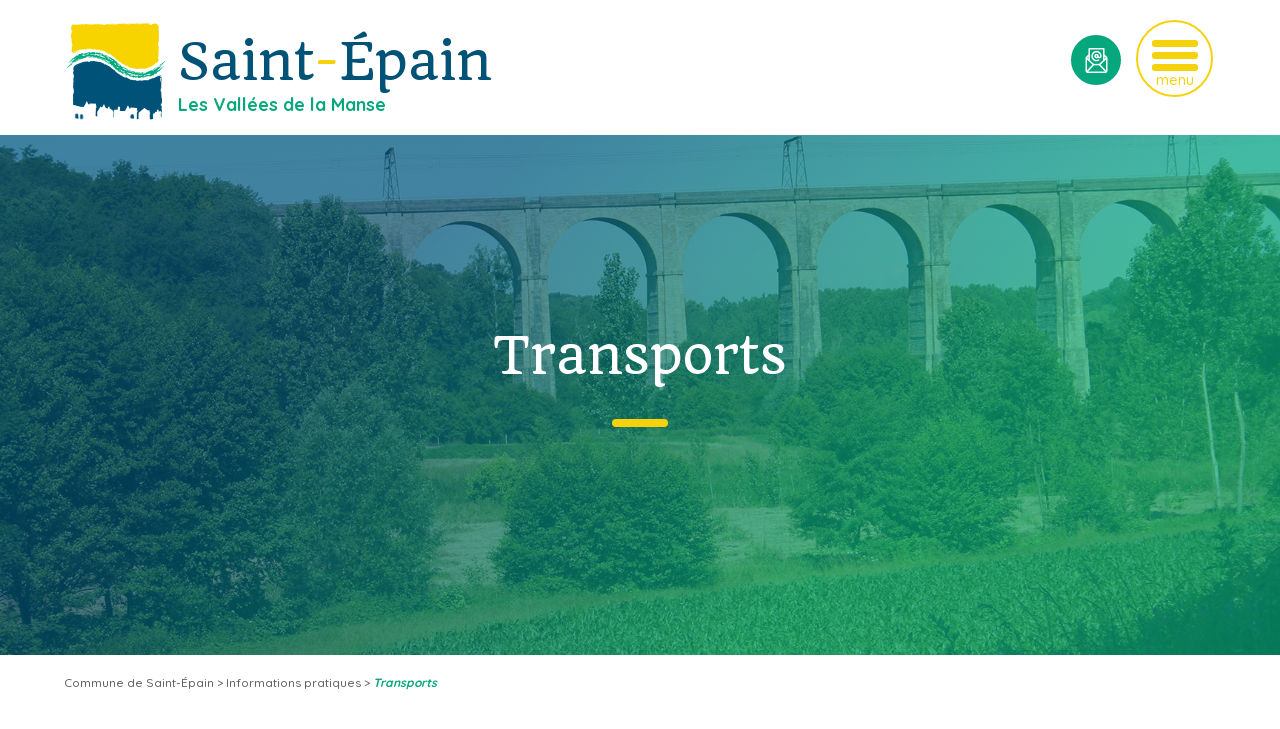

--- FILE ---
content_type: text/html; charset=UTF-8
request_url: https://saint-epain.fr/informations-pratiques/transports/
body_size: 8565
content:
<!DOCTYPE html>
<html lang="fr-FR">
<head>
<meta charset="UTF-8" />
<meta name="viewport" content="width=device-width" />
<title>Transports - Commune de Saint-Épain</title>

<!-- This site is optimized with the Yoast SEO plugin v11.5 - https://yoast.com/wordpress/plugins/seo/ -->
<link rel="canonical" href="https://saint-epain.fr/informations-pratiques/transports/" />
<meta property="og:locale" content="fr_FR" />
<meta property="og:type" content="article" />
<meta property="og:title" content="Transports - Commune de Saint-Épain" />
<meta property="og:url" content="https://saint-epain.fr/informations-pratiques/transports/" />
<meta property="og:site_name" content="Commune de Saint-Épain" />
<meta name="twitter:card" content="summary_large_image" />
<meta name="twitter:title" content="Transports - Commune de Saint-Épain" />
<script type='application/ld+json' class='yoast-schema-graph yoast-schema-graph--main'>{"@context":"https://schema.org","@graph":[{"@type":"Organization","@id":"https://saint-epain.fr/#organization","name":"","url":"https://saint-epain.fr/","sameAs":[]},{"@type":"WebSite","@id":"https://saint-epain.fr/#website","url":"https://saint-epain.fr/","name":"Commune de Saint-\u00c9pain","publisher":{"@id":"https://saint-epain.fr/#organization"},"potentialAction":{"@type":"SearchAction","target":"https://saint-epain.fr/?s={search_term_string}","query-input":"required name=search_term_string"}},{"@type":"WebPage","@id":"https://saint-epain.fr/informations-pratiques/transports/#webpage","url":"https://saint-epain.fr/informations-pratiques/transports/","inLanguage":"fr-FR","name":"Transports - Commune de Saint-\u00c9pain","isPartOf":{"@id":"https://saint-epain.fr/#website"},"datePublished":"2019-07-03T09:27:50+00:00","dateModified":"2025-09-04T08:21:51+00:00"}]}</script>
<!-- / Yoast SEO plugin. -->

<link rel='dns-prefetch' href='//s.w.org' />
<link rel="alternate" type="application/rss+xml" title="Commune de Saint-Épain &raquo; Flux" href="https://saint-epain.fr/feed/" />
<link rel="alternate" type="application/rss+xml" title="Commune de Saint-Épain &raquo; Flux des commentaires" href="https://saint-epain.fr/comments/feed/" />
<link rel="alternate" type="text/calendar" title="Commune de Saint-Épain &raquo; Flux iCal" href="https://saint-epain.fr/events/?ical=1" />
		<script type="text/javascript">
			window._wpemojiSettings = {"baseUrl":"https:\/\/s.w.org\/images\/core\/emoji\/12.0.0-1\/72x72\/","ext":".png","svgUrl":"https:\/\/s.w.org\/images\/core\/emoji\/12.0.0-1\/svg\/","svgExt":".svg","source":{"concatemoji":"https:\/\/saint-epain.fr\/wp-includes\/js\/wp-emoji-release.min.js?ver=5.2.23"}};
			!function(e,a,t){var n,r,o,i=a.createElement("canvas"),p=i.getContext&&i.getContext("2d");function s(e,t){var a=String.fromCharCode;p.clearRect(0,0,i.width,i.height),p.fillText(a.apply(this,e),0,0);e=i.toDataURL();return p.clearRect(0,0,i.width,i.height),p.fillText(a.apply(this,t),0,0),e===i.toDataURL()}function c(e){var t=a.createElement("script");t.src=e,t.defer=t.type="text/javascript",a.getElementsByTagName("head")[0].appendChild(t)}for(o=Array("flag","emoji"),t.supports={everything:!0,everythingExceptFlag:!0},r=0;r<o.length;r++)t.supports[o[r]]=function(e){if(!p||!p.fillText)return!1;switch(p.textBaseline="top",p.font="600 32px Arial",e){case"flag":return s([55356,56826,55356,56819],[55356,56826,8203,55356,56819])?!1:!s([55356,57332,56128,56423,56128,56418,56128,56421,56128,56430,56128,56423,56128,56447],[55356,57332,8203,56128,56423,8203,56128,56418,8203,56128,56421,8203,56128,56430,8203,56128,56423,8203,56128,56447]);case"emoji":return!s([55357,56424,55356,57342,8205,55358,56605,8205,55357,56424,55356,57340],[55357,56424,55356,57342,8203,55358,56605,8203,55357,56424,55356,57340])}return!1}(o[r]),t.supports.everything=t.supports.everything&&t.supports[o[r]],"flag"!==o[r]&&(t.supports.everythingExceptFlag=t.supports.everythingExceptFlag&&t.supports[o[r]]);t.supports.everythingExceptFlag=t.supports.everythingExceptFlag&&!t.supports.flag,t.DOMReady=!1,t.readyCallback=function(){t.DOMReady=!0},t.supports.everything||(n=function(){t.readyCallback()},a.addEventListener?(a.addEventListener("DOMContentLoaded",n,!1),e.addEventListener("load",n,!1)):(e.attachEvent("onload",n),a.attachEvent("onreadystatechange",function(){"complete"===a.readyState&&t.readyCallback()})),(n=t.source||{}).concatemoji?c(n.concatemoji):n.wpemoji&&n.twemoji&&(c(n.twemoji),c(n.wpemoji)))}(window,document,window._wpemojiSettings);
		</script>
		<style type="text/css">
img.wp-smiley,
img.emoji {
	display: inline !important;
	border: none !important;
	box-shadow: none !important;
	height: 1em !important;
	width: 1em !important;
	margin: 0 .07em !important;
	vertical-align: -0.1em !important;
	background: none !important;
	padding: 0 !important;
}
</style>
	<link rel='stylesheet' id='wp-block-library-css'  href='https://saint-epain.fr/wp-includes/css/dist/block-library/style.min.css?ver=5.2.23' type='text/css' media='all' />
<link rel='stylesheet' id='eeb-css-frontend-css'  href='https://saint-epain.fr/wp-content/plugins/email-encoder-bundle/core/includes/assets/css/style.css?ver=200515-130043' type='text/css' media='all' />
<link rel='stylesheet' id='bb-tcs-editor-style-shared-css'  href='https://saint-epain.fr/wp-content/themes/saintepain/editor-style-shared.css?ver=5.2.23' type='text/css' media='all' />
<link rel='stylesheet' id='blankslate-style-css'  href='https://saint-epain.fr/wp-content/themes/saintepain/style.css?ver=5.2.23' type='text/css' media='all' />
<link rel='stylesheet' id='fancybox-css'  href='https://saint-epain.fr/wp-content/plugins/easy-fancybox/css/jquery.fancybox.min.css?ver=1.3.24' type='text/css' media='screen' />
<script type='text/javascript' src='https://saint-epain.fr/wp-includes/js/jquery/jquery.js?ver=1.12.4-wp'></script>
<script type='text/javascript' src='https://saint-epain.fr/wp-includes/js/jquery/jquery-migrate.min.js?ver=1.4.1'></script>
<script type='text/javascript' src='https://saint-epain.fr/wp-content/plugins/email-encoder-bundle/core/includes/assets/js/custom.js?ver=200515-130043'></script>
<script type='text/javascript'>
/* <![CDATA[ */
var aamLocal = {"nonce":"874215bf30","ajaxurl":"https:\/\/saint-epain.fr\/wp-admin\/admin-ajax.php"};
/* ]]> */
</script>
<script type='text/javascript' src='//saint-epain.fr/wp-content/plugins/advanced-access-manager/media/js/aam-login.js?ver=5.2.23'></script>
<link rel='https://api.w.org/' href='https://saint-epain.fr/wp-json/' />
<link rel="EditURI" type="application/rsd+xml" title="RSD" href="https://saint-epain.fr/xmlrpc.php?rsd" />
<link rel="wlwmanifest" type="application/wlwmanifest+xml" href="https://saint-epain.fr/wp-includes/wlwmanifest.xml" /> 
<meta name="generator" content="WordPress 5.2.23" />
<link rel='shortlink' href='https://saint-epain.fr/?p=91' />
<link rel="alternate" type="application/json+oembed" href="https://saint-epain.fr/wp-json/oembed/1.0/embed?url=https%3A%2F%2Fsaint-epain.fr%2Finformations-pratiques%2Ftransports%2F" />
<link rel="alternate" type="text/xml+oembed" href="https://saint-epain.fr/wp-json/oembed/1.0/embed?url=https%3A%2F%2Fsaint-epain.fr%2Finformations-pratiques%2Ftransports%2F&#038;format=xml" />
<meta name="tec-api-version" content="v1"><meta name="tec-api-origin" content="https://saint-epain.fr"><link rel="https://theeventscalendar.com/" href="https://saint-epain.fr/wp-json/tribe/events/v1/" />		<style type="text/css">.recentcomments a{display:inline !important;padding:0 !important;margin:0 !important;}</style>
		<link rel="icon" href="https://saint-epain.fr/wp-content/uploads/2019/10/favicon.jpg" sizes="32x32" />
<link rel="icon" href="https://saint-epain.fr/wp-content/uploads/2019/10/favicon.jpg" sizes="192x192" />
<link rel="apple-touch-icon-precomposed" href="https://saint-epain.fr/wp-content/uploads/2019/10/favicon.jpg" />
<meta name="msapplication-TileImage" content="https://saint-epain.fr/wp-content/uploads/2019/10/favicon.jpg" />

<link href="https://fonts.googleapis.com/css?family=Quando|Quicksand:400,500,700&display=swap" rel="stylesheet">
<script src="https://saint-epain.fr/wp-content/themes/saintepain/js/slick.min.js"></script>
<script src="https://saint-epain.fr/wp-content/themes/saintepain/js/gmap3.min.js"></script>
<script src="https://maps.google.com/maps/api/js?key=AIzaSyCdPo83Z2FBAZ_qC4VD--qWtnJuRFLPP4k&sensor=false"></script>

<script>

jQuery(document).ready(function($){

    $('a[href*="pdf"]').click(function(e) {
        e.preventDefault();
        var documentUrl = $(this).attr("href");
        window.open(documentUrl, '_blank');
    });

    $('#diaporama-accueil .slider').slick({
        dots: true,
        arrows:false,
        infinite: true,
        autoplay:true,
        autoplaySpeed:5000,
        speed:1000,
        fade:true
    });

    $('.scroll-bt').click(function(){
        $('body,html').animate({scrollTop:$('.main').offset().top},1000);
        return false;        
    });

    $('.contact-bt').click(function(){
        $('body,html').animate({scrollTop:$('.bloc-contact').offset().top},1000);        
        return false;        
    });

    $('.slide-patrimoine').slick({
        dots: true,
        arrows:false,
        infinite: true,
        autoplay:true,
        autoplaySpeed:5000,
        speed:1000,
        fade:true
    });
    
    $(".sub-section .slider-page").slick({
        dots: false,
        arrows:true,
        infinite: true,
        autoplay:true,
        autoplaySpeed:5000,
        speed:1000,
        fade:true
    });     

    $('.menu-bt').click(function(){
    
        $('div.menu-container').fadeIn();
        $('div.menu-container nav').addClass('open');
    
        return false;
    });

    $('nav .fermer-bt').click(function(){
    
        $('div.menu-container').delay(500).fadeOut();
        $('div.menu-container nav').removeClass('open');
        $('ul.menu li a.hover').removeClass('hover');
        $('ul.menu li.hover').removeClass('hover');    
        $('ul.sub-menu.open').removeClass('open');        
    
        return false;
    });

    $('ul.menu li.menu-item-has-children > a').click(function(){
    
        if($(this).hasClass('active'))
        {
            $(this).removeClass('active');
            $(this).parent('li').removeClass('active');
            $(this).next('ul.sub-menu.open').removeClass('open');        
        }
        else
        {
        
            if($(this).parent('li').parent('ul.sub-menu').length)
            {

                $('ul.menu ul.sub-menu li a.active').removeClass('active');
                $('ul.menu ul.sub-menu li.active').removeClass('active');    
                $('ul.menu ul.sub-menu ul.sub-menu.open').removeClass('open');

                $(this).addClass('active');
                $(this).parent('li').addClass('active');
                $(this).next('ul.sub-menu').addClass('open');

            }
            else
            {

                $('ul.menu li a.active').removeClass('active');
                $('ul.menu li.active').removeClass('active');    
                $('ul.sub-menu.open').removeClass('open');

                $(this).addClass('active');
                $(this).parent('li').addClass('active');
                $(this).next('ul.sub-menu').addClass('open');


            }
            
        }
        return false;
    
    });
    
    /*
    $('ul.selectdropdown').each(function(){
        var list=$(this),
        select=$(document.createElement('select')).insertBefore($(this).hide()).change(function(){
            window.open($(this).val(),'_self')
        });
        $('>li a', this).each(function(){
          var option=$(document.createElement('option'))
           .appendTo(select)
           .val(this.href)
           .html($(this).html());
          if($(this).attr('class') === 'selected'){
            option.attr('selected','selected');
          }
        });
        list.remove();
    });    
    */
    
    $('.choix-cat-bt').click(function(){
    
        if($(this).hasClass('open'))
        {
            $(this).removeClass('open');
            $(this).next('.liste-cat').slideUp();
        }
        else
        {
            $(this).addClass('open');
            $(this).next('.liste-cat').slideDown();        
        }
    
        return false;
    });
});

</script>

</head>
<body class="page-template-default page page-id-91 page-child parent-pageid-45 tribe-no-js">

<div class="loader"><img src="https://saint-epain.fr/wp-content/themes/saintepain/images/loader.svg" alt="loading..." /></div>

<header>
    <div class="container">
                    <a href="https://saint-epain.fr/" id="logo">
                <img src="https://saint-epain.fr/wp-content/themes/saintepain/images/logo-saint-epain.png" width="104" height="106" alt="Saint-Épain" />
                <span>Saint<i>-</i>Épain<span>Les Vallées de la Manse</span></span>
            </a>
        
        <div class="header-bouton-container">

            <div class="champ-recherche"></div>
            <a class="contact-bt" href="#"><i class="icon-contact"></i><span>contact</span></a>
            <a class="menu-bt" href="#"><i></i><span>menu</span></a>

        </div>
    </div>
</header>

<div class="menu-container">
    <nav>
        <a class="fermer-bt" href="#"><span>fermer</span></a>
        <ul id="menu-menu-principal" class="menu"><li id="menu-item-105" class="menu-actu menu-item menu-item-type-post_type menu-item-object-page menu-item-105"><a href="https://saint-epain.fr/actualites/">Actualités</a></li>
<li id="menu-item-2639" class="menu-item menu-item-type-post_type menu-item-object-page menu-item-2639"><a href="https://saint-epain.fr/agenda-des-manifestations/">Agenda des manifestations</a></li>
<li id="menu-item-134" class="menu-item menu-item-type-post_type menu-item-object-page menu-item-has-children menu-item-134"><a href="https://saint-epain.fr/vie-municipale/">Vie municipale</a>
<ul class="sub-menu">
	<li id="menu-item-136" class="menu-item menu-item-type-post_type menu-item-object-page menu-item-136"><a href="https://saint-epain.fr/vie-municipale/la-municipalite/">La municipalité</a></li>
	<li id="menu-item-135" class="menu-item menu-item-type-post_type menu-item-object-page menu-item-135"><a href="https://saint-epain.fr/vie-municipale/demarches-administratives/">Démarches administratives</a></li>
	<li id="menu-item-140" class="menu-item menu-item-type-post_type menu-item-object-page menu-item-140"><a href="https://saint-epain.fr/vie-municipale/publications-communales/">Publications communales</a></li>
</ul>
</li>
<li id="menu-item-128" class="menu-item menu-item-type-post_type menu-item-object-page menu-item-has-children menu-item-128"><a href="https://saint-epain.fr/vie-locale/">Vie locale</a>
<ul class="sub-menu">
	<li id="menu-item-130" class="menu-item menu-item-type-post_type menu-item-object-page menu-item-has-children menu-item-130"><a href="https://saint-epain.fr/vie-locale/enfance-et-jeunesse/">Enfance et jeunesse</a>
	<ul class="sub-menu">
		<li id="menu-item-132" class="menu-item menu-item-type-post_type menu-item-object-page menu-item-132"><a href="https://saint-epain.fr/vie-locale/enfance-et-jeunesse/ecoles/">École</a></li>
		<li id="menu-item-131" class="menu-item menu-item-type-post_type menu-item-object-page menu-item-131"><a href="https://saint-epain.fr/vie-locale/enfance-et-jeunesse/alsh-accueil-de-loisirs/">ALSH (accueil de loisirs)</a></li>
	</ul>
</li>
	<li id="menu-item-358" class="menu-item menu-item-type-post_type menu-item-object-page menu-item-358"><a href="https://saint-epain.fr/vie-locale/bibliotheque/">Bibliothèque</a></li>
	<li id="menu-item-107" class="menu-item menu-item-type-post_type menu-item-object-page menu-item-107"><a href="https://saint-epain.fr/economie/">Artisans – Entreprises</a></li>
	<li id="menu-item-129" class="menu-item menu-item-type-post_type menu-item-object-page menu-item-129"><a href="https://saint-epain.fr/vie-locale/associations/">Associations</a></li>
</ul>
</li>
<li id="menu-item-122" class="menu-item menu-item-type-post_type menu-item-object-page menu-item-has-children menu-item-122"><a href="https://saint-epain.fr/tourisme/">Tourisme</a>
<ul class="sub-menu">
	<li id="menu-item-125" class="menu-item menu-item-type-post_type menu-item-object-page menu-item-125"><a href="https://saint-epain.fr/tourisme/guides-touristiques/">Guides touristiques</a></li>
	<li id="menu-item-126" class="menu-item menu-item-type-post_type menu-item-object-page menu-item-126"><a href="https://saint-epain.fr/tourisme/patrimoine/">Patrimoine</a></li>
	<li id="menu-item-123" class="menu-item menu-item-type-post_type menu-item-object-page menu-item-123"><a href="https://saint-epain.fr/tourisme/circuits-pedestres-et-cyclotouristes/">Circuits pédestres et cyclotouristes</a></li>
	<li id="menu-item-124" class="menu-item menu-item-type-post_type menu-item-object-page menu-item-124"><a href="https://saint-epain.fr/tourisme/gites-camping/">Gîtes – Camping</a></li>
	<li id="menu-item-127" class="menu-item menu-item-type-post_type menu-item-object-page menu-item-127"><a href="https://saint-epain.fr/tourisme/plan-deau-aire-de-loisirs/">Plan d&#8217;eau &#8211; Aire de loisirs</a></li>
</ul>
</li>
<li id="menu-item-108" class="menu-item menu-item-type-post_type menu-item-object-page current-page-ancestor current-menu-ancestor current-menu-parent current-page-parent current_page_parent current_page_ancestor menu-item-has-children menu-item-108"><a href="https://saint-epain.fr/informations-pratiques/">Informations pratiques</a>
<ul class="sub-menu">
	<li id="menu-item-113" class="menu-item menu-item-type-post_type menu-item-object-page menu-item-113"><a href="https://saint-epain.fr/informations-pratiques/n-urgences-ou-prevention/">N° urgences ou prévention</a></li>
	<li id="menu-item-109" class="menu-item menu-item-type-post_type menu-item-object-page menu-item-109"><a href="https://saint-epain.fr/informations-pratiques/agence-postale-communale/">Agence Postale Communale</a></li>
	<li id="menu-item-115" class="menu-item menu-item-type-post_type menu-item-object-page menu-item-115"><a href="https://saint-epain.fr/informations-pratiques/sante/">Santé</a></li>
	<li id="menu-item-116" class="menu-item menu-item-type-post_type menu-item-object-page menu-item-116"><a href="https://saint-epain.fr/informations-pratiques/social/">Social</a></li>
	<li id="menu-item-117" class="menu-item menu-item-type-post_type menu-item-object-page current-menu-item page_item page-item-91 current_page_item menu-item-117"><a href="https://saint-epain.fr/informations-pratiques/transports/" aria-current="page">Transports</a></li>
	<li id="menu-item-1037" class="menu-item menu-item-type-post_type menu-item-object-page menu-item-1037"><a href="https://saint-epain.fr/informations-pratiques/cimetiere-communal/">Cimetière communal</a></li>
	<li id="menu-item-111" class="menu-item menu-item-type-post_type menu-item-object-page menu-item-111"><a href="https://saint-epain.fr/informations-pratiques/dechetterie-ordures-menageres/">Déchetterie – Ordures ménagères</a></li>
	<li id="menu-item-118" class="menu-item menu-item-type-post_type menu-item-object-page menu-item-118"><a href="https://saint-epain.fr/informations-pratiques/urbanisme/">Urbanisme</a></li>
	<li id="menu-item-114" class="menu-item menu-item-type-post_type menu-item-object-page menu-item-114"><a href="https://saint-epain.fr/informations-pratiques/paroisse/">Paroisse</a></li>
	<li id="menu-item-112" class="menu-item menu-item-type-post_type menu-item-object-page menu-item-112"><a href="https://saint-epain.fr/informations-pratiques/liens-utiles/">Liens utiles</a></li>
</ul>
</li>
</ul>        
    </nav>
</div>


<section class="main">

<article id="post-91" class="post-91 page type-page status-publish hentry">

        
    <section class="header-page" style="background:url(https://saint-epain.fr/wp-content/uploads/2019/08/Viaduc-Besnault2.jpg) no-repeat center center;">
    
        <div class="container">
        <div class="valign">
            <h1>Transports</h1>

                    
        </div>
        </div>
    
    </section>

    <div class="breadcrumbs" typeof="BreadcrumbList" vocab="https://schema.org/">
    <div class="container">
        <!-- Breadcrumb NavXT 6.3.0 -->
<span property="itemListElement" typeof="ListItem"><a property="item" typeof="WebPage" title="Go to Commune de Saint-Épain." href="https://saint-epain.fr" class="home" ><span property="name">Commune de Saint-Épain</span></a><meta property="position" content="1"></span> &gt; <span property="itemListElement" typeof="ListItem"><a property="item" typeof="WebPage" title="Go to Informations pratiques." href="https://saint-epain.fr/informations-pratiques/" class="post post-page" ><span property="name">Informations pratiques</span></a><meta property="position" content="2"></span> &gt; <span class="post post-page current-item">Transports</span>    </div>
    </div> 

    

                <section class="sub-section" id="section-1">
        <div class="container">

                            <p style="padding-left: 240px;"><img class="size-full alignleft" src="https://www.groupito.com/blog/wp-content/uploads/2022/01/quel-moyen-de-transport-choisir-blog-groupito.jpg" width="667" height="228" /></p>
            
            <p class="clear"></p>

        </div>
    </section>

            <section class="sub-section" id="section-2">
        <div class="container">

                            <p style="text-align: center;"><strong>Circuits et horaires du ramassage scolaire 2024-2025 <br />
<span style="color: #339966;"><em>Vers Saint-Epain </em></span></strong></p>
<p>&nbsp;</p>
<p style="text-align: center;"><img class="alignnone size-full wp-image-4126" src="http://saint-epain.fr/wp-content/uploads/2025/09/SKM_C300i25090313580_pages-to-jpg-0005.jpg" alt="" width="655" height="682" srcset="https://saint-epain.fr/wp-content/uploads/2025/09/SKM_C300i25090313580_pages-to-jpg-0005.jpg 655w, https://saint-epain.fr/wp-content/uploads/2025/09/SKM_C300i25090313580_pages-to-jpg-0005-288x300.jpg 288w" sizes="(max-width: 655px) 100vw, 655px" /> <img class="alignnone size-full wp-image-4127" src="http://saint-epain.fr/wp-content/uploads/2025/09/SKM_C300i25090313580_pages-to-jpg-0004.jpg" alt="" width="676" height="894" srcset="https://saint-epain.fr/wp-content/uploads/2025/09/SKM_C300i25090313580_pages-to-jpg-0004.jpg 676w, https://saint-epain.fr/wp-content/uploads/2025/09/SKM_C300i25090313580_pages-to-jpg-0004-227x300.jpg 227w" sizes="(max-width: 676px) 100vw, 676px" /></p>
            
            <p class="clear"></p>

        </div>
    </section>

            <section class="sub-section" id="section-3">
        <div class="container">

                            <h3 style="text-align: center;">Circuits et horaires du ramassage scolaire 2024-2025 <br />
<em><span style="color: #339966;">Vers le collège Célestin Fresnet à Ste Maure de Touraine </span></em></h3>
<p style="text-align: center;"><img class="alignnone size-large wp-image-4128" src="http://saint-epain.fr/wp-content/uploads/2025/09/SKM_C300i25090313580_pages-to-jpg-0001-1024x761.jpg" alt="" width="1024" height="761" srcset="https://saint-epain.fr/wp-content/uploads/2025/09/SKM_C300i25090313580_pages-to-jpg-0001-1024x761.jpg 1024w, https://saint-epain.fr/wp-content/uploads/2025/09/SKM_C300i25090313580_pages-to-jpg-0001-300x223.jpg 300w, https://saint-epain.fr/wp-content/uploads/2025/09/SKM_C300i25090313580_pages-to-jpg-0001.jpg 1037w" sizes="(max-width: 1024px) 100vw, 1024px" /> <img class="alignnone size-large wp-image-4129" src="http://saint-epain.fr/wp-content/uploads/2025/09/SKM_C300i25090313580_pages-to-jpg-0002-932x1024.jpg" alt="" width="932" height="1024" srcset="https://saint-epain.fr/wp-content/uploads/2025/09/SKM_C300i25090313580_pages-to-jpg-0002-932x1024.jpg 932w, https://saint-epain.fr/wp-content/uploads/2025/09/SKM_C300i25090313580_pages-to-jpg-0002-273x300.jpg 273w, https://saint-epain.fr/wp-content/uploads/2025/09/SKM_C300i25090313580_pages-to-jpg-0002.jpg 1072w" sizes="(max-width: 932px) 100vw, 932px" /> <img class="alignnone size-full wp-image-4130" src="http://saint-epain.fr/wp-content/uploads/2025/09/SKM_C300i25090313580_pages-to-jpg-0003.jpg" alt="" width="1020" height="930" srcset="https://saint-epain.fr/wp-content/uploads/2025/09/SKM_C300i25090313580_pages-to-jpg-0003.jpg 1020w, https://saint-epain.fr/wp-content/uploads/2025/09/SKM_C300i25090313580_pages-to-jpg-0003-300x274.jpg 300w" sizes="(max-width: 1020px) 100vw, 1020px" /></p>
            
            <p class="clear"></p>

        </div>
    </section>

            <section class="sub-section" id="section-4">
        <div class="container">

                        <div class="col1">
                            <p style="padding-left: 160px;"><strong>Gare routière Tours :</strong> 02.47.05.30.49</p>
<p>&nbsp;</p>
<p style="padding-left: 160px;"><strong>Gare SNCF Renseignements :</strong> 36.35</p>
                        </div>

            <div class="col2">
                <p><strong>Rémi Centre Val de Loire : </strong>0.805.69.15.05</p>
<p>&nbsp;</p>
<p><strong>Aéroport de Tours &#8211; Parçay-Meslay :</strong> 02.47.49.37.00</p>
            </div>
            
            <p class="clear"></p>

        </div>
    </section>

        
    
</article>

</section>
<section class="bloc-contact">

    <div class="container">
    
        <h2>Contact &amp; Horaires</h2>
    
        <div class="col1">
            <ul>
            <li class="adresse"><i class="icon-marker"></i>27 Grande Rue - 37800 Saint-Épain</li>
                <li class="mail"><i class="icon-contact"></i><a href="javascript:;" data-enc-email="pbagnpg[at]fnvag-rcnva.se" class="mail-link" data-wpel-link="ignore"><span id="eeb-663716-492014"></span><script type="text/javascript">document.getElementById("eeb-663716-492014").innerHTML = eval(decodeURIComponent("%27%63%6f%6e%74%61%63%74%40%73%61%69%6e%74%2d%65%70%61%69%6e%2e%66%72%27"))</script><noscript>*protected email*</noscript></a></li>
                <li class="tel"><i class="icon-tel"></i>02 47 65 80 21 <span class="slash">/</span> <span class="fax">Fax : 02 47 65 80 42</span></li>
            </ul>
        </div>
        
        <div class="col2">
        
            <div class="horaires">
                <h3>La mairie de Saint-Épain <br>est ouverte au public</h3>
                <p>Lundi, Mardi et Vendredi de 8h30 à 12h00 et de 14h00 à 18h00<br />
Mercredi de 8h30 à 12h00 et de 14h00 à 17h00<br />
Samedi de 9H00 à 12H00<br />
Fermeture au public le jeudi</p>
            </div>
        
        </div>
    
        <p class="clear"></p>
    
    </div>

</section>
<!-- //bloc contact-->

<footer>

    <section class="footer-img">
    
    </section>

    <section class="footer-menu">
    
    </section>
    
    <section class="footer-mentions">
        <div class="container">
            
            <a class="lps-bt" href="http://www.lepetitstudio.fr" target="_blank"><img src="https://saint-epain.fr/wp-content/themes/saintepain/images/lps-ico.png" width="42" height="45" alt="Le Petit Studio" /></a>
        
            <p>&copy;2019 - Tous droits réservés à la Mairie de Saint-Épain</p>
            <p>Conception : <a href="http://www.lepetitstudio.fr" target="_blank">Le Petit Studio</a></p>
            
            <ul>
                <li><a href="https://saint-epain.fr/mentions-legales/"><i class="icon-mentions"></i><span>Mentions</span></a></li>
                <!--
                <li><a href=""><i class="icon-credits"></i><span>Crédits</span></a></li>
                -->
            </ul>
            
        </div>
    </section>

</footer>

		<script>
		( function ( body ) {
			'use strict';
			body.className = body.className.replace( /\btribe-no-js\b/, 'tribe-js' );
		} )( document.body );
		</script>
		<script>
jQuery(document).ready(function ($) {
var deviceAgent = navigator.userAgent.toLowerCase();
if (deviceAgent.match(/(iphone|ipod|ipad)/)) {
$("html").addClass("ios");
$("html").addClass("mobile");
}
if (navigator.userAgent.search("MSIE") >= 0) {
$("html").addClass("ie");
}
else if (navigator.userAgent.search("Chrome") >= 0) {
$("html").addClass("chrome");
}
else if (navigator.userAgent.search("Firefox") >= 0) {
$("html").addClass("firefox");
}
else if (navigator.userAgent.search("Safari") >= 0 && navigator.userAgent.search("Chrome") < 0) {
$("html").addClass("safari");
}
else if (navigator.userAgent.search("Opera") >= 0) {
$("html").addClass("opera");
}
});
</script>
<script> /* <![CDATA[ */var tribe_l10n_datatables = {"aria":{"sort_ascending":": activer pour trier la colonne ascendante","sort_descending":": activer pour trier la colonne descendante"},"length_menu":"Afficher les saisies _MENU_","empty_table":"Aucune donn\u00e9e disponible sur le tableau","info":"Affichant_START_ \u00e0 _END_ du _TOTAL_ des saisies","info_empty":"Affichant 0 \u00e0 0 de 0 saisies","info_filtered":"(filtr\u00e9 \u00e0 partir du total des saisies _MAX_ )","zero_records":"Aucun enregistrement correspondant trouv\u00e9","search":"Rechercher :","all_selected_text":"Tous les \u00e9l\u00e9ments de cette page ont \u00e9t\u00e9 s\u00e9lectionn\u00e9s. ","select_all_link":"S\u00e9lectionner toutes les pages","clear_selection":"Effacer la s\u00e9lection.","pagination":{"all":"Tout","next":"Suivant","previous":"Pr\u00e9c\u00e9dent"},"select":{"rows":{"0":"","_":": a s\u00e9lectionn\u00e9 %d rang\u00e9es","1":": a s\u00e9lectionn\u00e9 une rang\u00e9e"}},"datepicker":{"dayNames":["dimanche","lundi","mardi","mercredi","jeudi","vendredi","samedi"],"dayNamesShort":["dim","lun","mar","mer","jeu","ven","sam"],"dayNamesMin":["D","L","M","M","J","V","S"],"monthNames":["janvier","f\u00e9vrier","mars","avril","mai","juin","juillet","ao\u00fbt","septembre","octobre","novembre","d\u00e9cembre"],"monthNamesShort":["janvier","f\u00e9vrier","mars","avril","mai","juin","juillet","ao\u00fbt","septembre","octobre","novembre","d\u00e9cembre"],"monthNamesMin":["Jan","F\u00e9v","Mar","Avr","Mai","Juin","Juil","Ao\u00fbt","Sep","Oct","Nov","D\u00e9c"],"nextText":"Suivant","prevText":"Pr\u00e9c\u00e9dent","currentText":"Aujourd\u2019hui ","closeText":"Termin\u00e9","today":"Aujourd\u2019hui ","clear":"Effac\u00e9"}};/* ]]> */ </script><script type='text/javascript'>
/* <![CDATA[ */
var eeb_ef = {"ajaxurl":"https:\/\/saint-epain.fr\/wp-admin\/admin-ajax.php","security":"8211cdbd2d"};
/* ]]> */
</script>
<script type='text/javascript' src='https://saint-epain.fr/wp-content/plugins/email-encoder-bundle/core/includes/assets/js/encoder-form.js?ver=200515-130043'></script>
<script type='text/javascript' src='https://saint-epain.fr/wp-content/plugins/easy-fancybox/js/jquery.fancybox.min.js?ver=1.3.24'></script>
<script type='text/javascript'>
var fb_timeout, fb_opts={'overlayShow':true,'hideOnOverlayClick':true,'overlayColor':'#005377','showCloseButton':true,'margin':20,'centerOnScroll':false,'enableEscapeButton':true,'autoScale':true };
if(typeof easy_fancybox_handler==='undefined'){
var easy_fancybox_handler=function(){
jQuery('.nofancybox,a.wp-block-file__button,a.pin-it-button,a[href*="pinterest.com/pin/create"],a[href*="facebook.com/share"],a[href*="twitter.com/share"]').addClass('nolightbox');
/* IMG */
var fb_IMG_select='a[href*=".jpg"]:not(.nolightbox,li.nolightbox>a),area[href*=".jpg"]:not(.nolightbox),a[href*=".jpeg"]:not(.nolightbox,li.nolightbox>a),area[href*=".jpeg"]:not(.nolightbox),a[href*=".png"]:not(.nolightbox,li.nolightbox>a),area[href*=".png"]:not(.nolightbox),a[href*=".webp"]:not(.nolightbox,li.nolightbox>a),area[href*=".webp"]:not(.nolightbox)';
jQuery(fb_IMG_select).addClass('fancybox image');
var fb_IMG_sections=jQuery('.gallery,.wp-block-gallery,.tiled-gallery');
fb_IMG_sections.each(function(){jQuery(this).find(fb_IMG_select).attr('rel','gallery-'+fb_IMG_sections.index(this));});
jQuery('a.fancybox,area.fancybox,li.fancybox a').each(function(){jQuery(this).fancybox(jQuery.extend({},fb_opts,{'easingIn':'linear','easingOut':'linear','opacity':false,'hideOnContentClick':false,'titleShow':true,'titlePosition':'over','titleFromAlt':true,'showNavArrows':true,'enableKeyboardNav':true,'cyclic':false}))});};
jQuery('a.fancybox-close').on('click',function(e){e.preventDefault();jQuery.fancybox.close()});
};
var easy_fancybox_auto=function(){setTimeout(function(){jQuery('#fancybox-auto').trigger('click')},1000);};
jQuery(easy_fancybox_handler);jQuery(document).on('post-load',easy_fancybox_handler);
jQuery(easy_fancybox_auto);
</script>
<script type='text/javascript' src='https://saint-epain.fr/wp-content/plugins/easy-fancybox/js/jquery.mousewheel.min.js?ver=3.1.13'></script>
<script type='text/javascript' src='https://saint-epain.fr/wp-includes/js/wp-embed.min.js?ver=5.2.23'></script>
</body>
</html>

--- FILE ---
content_type: text/css
request_url: https://saint-epain.fr/wp-content/themes/saintepain/style.css?ver=5.2.23
body_size: 8942
content:
/*
Theme Name: SaintEpain
Author: Le Petit Studio
Author URI: http://www.lepetitstudio.fr
*/

/*******RESET********/
body, html, div, blockquote, img, label, p, h1, h2, h3, h4, h5, h6, pre, ul, ol, li, dl, dt, dd, form, a, fieldset, input, textarea, th, td, figure{margin:0;padding:0;border:0;outline:none;}
header, hgroup, section, article, aside, figure, figcaption, nav, footer{display:block;}

ul, ol, li{list-style:none;}

a, a:hover{text-decoration:none;}

a
{
-webkit-transition:all 0.5s ease;
-moz-transition:all 0.5s ease;
transition:all 0.5s ease;
}

.hidden{visibility:hidden;overflow:hidden;}
.none, .menu-mobile, .menu-bt{display:none;}

.left{float:left;}
.right{float:right;}
.clear{clear:both;height:0;}
.maj{text-transform:uppercase;}
.lowercase{text-transform:lowercase;}

.col1
{
width:49%;
float:left;
}

.col2
{
width:49%;
float:right;
}

.container{width:1240px;margin:0 auto;position:relative;z-index:1;}
.valign{margin:auto;}
img{max-width:100%;height:auto;}

body, html{width:100%;height:100%;}
body{font-family: 'Quicksand', sans-serif;font-weight:500;font-size:16px;color:#555555;}

::selection {
  background: #005377;
  color: #ffffff !important;
}
::-moz-selection {
  background: #005377;
  color: #ffffff !important;
}

@font-face {
  font-family: 'saintepain';
  src: url('font/saintepain.eot?74752193');
  src: url('font/saintepain.eot?74752193#iefix') format('embedded-opentype'),
       url('font/saintepain.woff2?74752193') format('woff2'),
       url('font/saintepain.woff?74752193') format('woff'),
       url('font/saintepain.ttf?74752193') format('truetype'),
       url('font/saintepain.svg?74752193#saintepain') format('svg');
  font-weight: normal;
  font-style: normal;
}
/* Chrome hack: SVG is rendered more smooth in Windozze. 100% magic, uncomment if you need it. */
/* Note, that will break hinting! In other OS-es font will be not as sharp as it could be */
/*
@media screen and (-webkit-min-device-pixel-ratio:0) {
  @font-face {
    font-family: 'saintepain';
    src: url('font/saintepain.svg?74752193#saintepain') format('svg');
  }
}
*/
 
 [class^="icon-"]:before, [class*=" icon-"]:before {
  font-family: "saintepain";
  font-style: normal;
  font-weight: normal;
  speak: none;
 
  display: inline-block;
  text-decoration: inherit;
  width: 1em;
  margin-right: .2em;
  text-align: center;
  /* opacity: .8; */
 
  /* For safety - reset parent styles, that can break glyph codes*/
  font-variant: normal;
  text-transform: none;
 
  /* fix buttons height, for twitter bootstrap */
  line-height: 1em;
 
  /* Animation center compensation - margins should be symmetric */
  /* remove if not needed */
  margin-left: .2em;
 
  /* you can be more comfortable with increased icons size */
  /* font-size: 120%; */
 
  /* Font smoothing. That was taken from TWBS */
  -webkit-font-smoothing: antialiased;
  -moz-osx-font-smoothing: grayscale;
 
  /* Uncomment for 3D effect */
  /* text-shadow: 1px 1px 1px rgba(127, 127, 127, 0.3); */
}
 
.icon-search:before { content: '\e800'; } /* '' */
.icon-cancel-circled:before { content: '\e801'; } /* '' */
.icon-cancel-circled-1:before { content: '\e802'; } /* '' */
.icon-actu24:before { content: '\e803'; } /* '' */
.icon-clock:before { content: '\e804'; } /* '' */
.icon-contact:before { content: '\e805'; } /* '' */
.icon-credits:before { content: '\e806'; } /* '' */
.icon-map:before { content: '\e807'; } /* '' */
.icon-marker:before { content: '\e808'; } /* '' */
.icon-mentions:before { content: '\e809'; } /* '' */
.icon-scroll:before { content: '\e80a'; } /* '' */
.icon-tel:before { content: '\e80b'; } /* '' */
.icon-tour:before { content: '\e80c'; } /* '' */
.icon-agenda:before { content: '\e811'; } /* '' */
.icon-image:before { content: '\e812'; } /* '' */
.icon-zoom:before { content: '\e813'; } /* '' */
.icon-left-circled:before { content: '\f0a8'; } /* '' */
.icon-right-circled:before { content: '\f0a9'; } /* '' */

.loader
{
width:100%;
height:100%;
position:fixed;
background:rgba(255,255,255,0.8);
text-align:center;
z-index:999;
display:none;
top:0;
left:0;
}

.loader img
{
position:absolute;
left:50%;
top:50%;
margin-left:-33px;
margin-top:-33px;
}

header
{
height:135px;
box-sizing:border-box;
padding-top:20px;
}

header #logo
{
display:flex;
align-items:center;
width:fit-content;
}

header #logo img
{
margin-right:10px;
}

header #logo span
{
font-family: 'Quando', serif;
font-weight:400;
font-size:50px;
color:#005377;
}

header #logo span i
{
color:#f6d20d;
font-style:normal;
}

header #logo span span
{
display:block;
font-family: 'Quicksand', sans-serif;
font-weight:700;
font-size:18px;
color:#06a77d;
}

header .header-bouton-container
{
position:absolute;
right:0;
top:0;
}

header .header-bouton-container .contact-bt
{
position:absolute;
right:95px;
top:15px;
display:inline-block;
width:46px;
height:46px;
background:#06a77d;
border-radius:50%;
border:2px solid #06a77d;
color:#fff;
text-align:center;
line-height:46px;
font-size:25px;
}

header .header-bouton-container .contact-bt span
{
display:none;
}

header .header-bouton-container .contact-bt:hover
{
background:#fff; 
border-color:#06a77d;
color:#06a77d;
}

.menu-bt
{
position:absolute;
right:3px;
top:0px;
display:inline-block;
text-align:center;
width:73px;
height:73px;
background:#fff;
border-radius:50%;
border:2px solid #f6d20d;
color:#f6d20d;
}

.menu-bt:hover
{
background:#f6d20d;
color:#fff;
}

.menu-bt i
{
display:block;
width:46px;
height:7px;
background:#f6d20d;
border-radius:5px;
position:relative;
margin:30px auto 10px auto;
-webkit-transition:all 0.5s ease;
-moz-transition:all 0.5s ease;
transition:all 0.5s ease;
}

.menu-bt i::before
{
display:block;
content:'';
width:46px;
height:7px;
background:#f6d20d;
border-radius:5px;
position:absolute;
left:0;
top:-12px;
-webkit-transition:all 0.5s ease;
-moz-transition:all 0.5s ease;
transition:all 0.5s ease;
}

.menu-bt i::after
{
display:block;
content:'';
width:46px;
height:7px;
background:#f6d20d;
border-radius:5px;
position:absolute;
left:0;
bottom:-12px;
-webkit-transition:all 0.5s ease;
-moz-transition:all 0.5s ease;
transition:all 0.5s ease;
}

.menu-bt:hover i, .menu-bt:hover i::before, .menu-bt:hover i::after
{
background:#fff;
}

.menu-bt span
{
font-size:15px;
}

#diaporama-accueil
{
width:100%;
height:735px;
background:#ccc;
position:relative;
}

#diaporama-accueil .scroll-bt
{
color:#fff;
font-size:35px;
position:absolute;
bottom:30px;
left:50%;
margin-left:-25px;
}

#diaporama-accueil .scroll-bt span
{
display:none;
}

.home .main
{
padding:50px 0px;
}

.home .main .container
{
display:flex;
justify-content:space-between;
}

.home .main .container .col1
{
float:none;
width:620px;
min-height:660px;
position:relative;
}

.home .main .container .col2
{
float:none;
width:600px;
}

.home .main .actu-first .img-container
{
display:block;
width:100%;
height:470px;
position:relative;
overflow:hidden;
margin-bottom:20px;
}

.home .main .actu-first .img-container a.link-box
{
display:block;
width:100%;
height:100%;
}

.home .main .actu-first .img-container figure
{
width:100%;
height:100%;
background-size:cover !important;
}

.home .main .actu-first .img-container p.categorie
{
position:absolute;
left:0;
bottom:0;
background:#f6d20d;
padding:0px 10px 0px 30px;
}

.home .main .actu-first .img-container p.categorie a
{
color:#555555;
font-size:12px;
font-style:italic;
}

.home .main .actu-first h2
{
font-family: 'Quando', serif;
font-weight:400;
font-size:20px;
color:#06a77d;
text-transform:uppercase;
border-left:4px solid #f6d20d;
margin-left:20px;
padding:0px 50px 0px 10px;
position:relative;
box-sizing:border-box;
}

.home .main .actu-first h2::after
{
font-family:'saintepain';
display:block;
content: '\f0a9';
color:#06a77d;
font-size:35px;
position:absolute;
right:10px;
top:50%;
margin-top:-17px;
}

.home .main .actu-first h2 a
{
display:block;
color:#06a77d;
width:100%;
height:100%;
}

.page-id-31 .main .liste-actus, .archive .main .liste-actus
{
display:flex;
flex-wrap:wrap;
justify-content:space-between;
}

.main .liste-actus li
{
display:flex;
justify-content:space-between;
margin-bottom:45px;
}

.page-id-31 .main .sub-section .liste-actus li, .archive .main .sub-section .liste-actus li
{
width:48%;
padding-left:0;
margin-bottom:45px;
}

.page-id-31 .main .sub-section .liste-actus li::before, .archive .main .sub-section .liste-actus li::before
{
display:none;
}

.home .main .liste-actus li:last-child
{
margin-bottom:0;
}

.main .liste-actus li .img-container
{
display:block;
overflow:hidden;
width:245px;
height:190px;
border:0 !important;
}

.main .liste-actus li .img-container figure
{
width:100%;
height:100%;
background-size:cover !important;
-webkit-transition: all 0.5s ease;
-moz-transition: all 0.5s ease;
transition: all 0.5s ease;
}

.home .main .liste-actus li .img-container:hover figure
{

}

.main .liste-actus li .texte-actu
{
width:335px;
position:relative;
}

.main .liste-actus li .texte-actu h2
{
font-family: 'Quando', serif;
font-weight:400;
font-size:18px;
text-transform:none;
color:#555555;
margin-bottom:5px;
}

.main .liste-actus li .texte-actu h2 a
{
color:#555555;
border:0 !important;
}

.main .liste-actus li .texte-actu .link-container
{
position:absolute;
left:-5px;
bottom:0;
display:flex;
align-items:center;
}

.main .liste-actus li .texte-actu a.bouton-actu
{
color:#06a77d;
font-size:25px;
margin-right:5px;
border:0 !important;
}

.main .liste-actus li .texte-actu a.bouton-actu span
{
display:none;
}

.main .liste-actus li .texte-actu p.categorie
{
color:#06a77d;
font-size:12px;
font-style:italic;
position:relative;
padding-left:5px;
}

.main .liste-actus li .texte-actu p.categorie::before
{
display:block;
content:'';
width:1px;
height:10px;
background:#c1c1c1;
position:absolute;
left:-3px;
top:50%;
margin-top:-5px;
}

.main .liste-actus li .texte-actu p.categorie a
{
color:#06a77d;
border-bottom:1px dotted #06a77d;
}

.main .liste-actus li .texte-actu p.categorie a:hover
{
border-bottom:1px solid #06a77d;
}

.home ul.boutons-actus
{
width:100%;
height:82px;
display:flex;
position:absolute;
left:0;
bottom:0;
}

.home ul.boutons-actus li
{
width:50%;
}

.home ul.boutons-actus li.actu-link
{
background:#06a77d;
}

.home ul.boutons-actus li.agenda-link
{
background:#089570;
}

.home ul.boutons-actus li a
{
font-size:20px;
color:#fff;
text-transform:uppercase;
display:flex;
width:100%;
height:100%;
justify-content:center;
align-items:center;
}

.home ul.boutons-actus li a i
{
font-size:30px;
margin-right:10px;
}

.home ul.boutons-actus li.actu-link a i
{
color:#f6d20d;
}

.home ul.boutons-actus li.agenda-link a i
{
color:#03dda4;
}

.bloc-patrimoine
{
padding:50px 0px;
background:url(images/motif-bleu.jpg);
color:#fff;
position:relative;
}

.bloc-patrimoine .col1
{
text-align:center;
padding-bottom:40px;
border-bottom:1px dashed #002244;
}

.bloc-patrimoine .col1 p
{
font-weight:700;
font-size:16px;
font-style:italic;
}

.bloc-patrimoine h2
{
font-family: 'Quando', serif;
font-weight:400;
font-size:40px;
position:relative;
margin-bottom:30px;
padding-bottom:30px;
display:inline-block;
}

.bloc-patrimoine h2::before
{
display:block;
content: '\e80c';
font-family: 'saintepain';
font-size:155px;
color:#0072a3;
opacity:0.5;
position:absolute;
left:-125px;
top:-20px;
}

.bloc-patrimoine h2::after
{
display:block;
content:'';
width:56px;
height:8px;
background:#f6d20d;
position:absolute;
bottom:0;
left:50%;
margin-left:-28px;
border-radius:5px;
}

.bloc-patrimoine h2 span
{
position:relative;
}

.bloc-patrimoine .bouton
{
display:inline-block;
color:#fff;
border:2px solid #fff;
border-radius:10px;
padding:10px 30px;
min-width:160px;
margin-top:30px;
box-sizing:border-box;
font-weight:700;
font-style:italic;
}

.bloc-patrimoine .bouton:hover
{
background:rgba(0,0,0,0.3);
}

.bloc-patrimoine .slide-patrimoine
{
display:block;
width:50%;
height:100%;
background:#ccc;
position:absolute;
right:0;
top:0;
}

.bloc-carte
{
position:relative;
padding:90px 0px 50px 0px;
background:#f6d20d;
text-align:center;
color:#052f5f;
}

.bloc-carte a.bouton
{
display:none;
}

.bloc-carte .col2 p
{
font-weight:700;
font-size:16px;
font-style:italic;
}

.bloc-carte h2
{
color:#fff;
font-family: 'Quando', serif;
font-weight:400;
font-size:40px;
position:relative;
margin-bottom:30px;
padding-bottom:30px;
display:inline-block;
}

.bloc-carte h2::before
{
display:block;
content: '\e807';
font-family: 'saintepain';
font-size:180px;
color:#fff1a8;
opacity:0.5;
position:absolute;
right:-170px;
top:-25px;
}

.bloc-carte h2::after
{
display:block;
content:'';
width:56px;
height:8px;
background:#005377;
position:absolute;
bottom:0;
left:50%;
margin-left:-28px;
border-radius:5px;
}

.bloc-carte h2 span
{
position:relative;
}

.bloc-carte ul, .page-template-page-carte ul.liste-map
{
width:460px;
margin:40px auto 0px auto;
display:flex;
justify-content:space-around;
flex-wrap:wrap;
text-align:left;
}

.bloc-carte ul li, .page-template-page-carte ul.liste-map li
{
width:50%;
color:#fff;
text-transform:uppercase;
font-weight:700;
font-size:16px;
position:relative;
padding-left:30px;
box-sizing:border-box;
margin-bottom:25px;
}

.bloc-carte ul li::before, .page-template-page-carte ul.liste-map li::before
{
display:block;
content:'';
width:19px;
height:19px;
border-radius:50%;
border:2px solid #fff;
position:absolute;
left:0;
top:-2px;
}

.bloc-carte ul li.municipalite::before, .page-template-page-carte ul.liste-map li.municipalite::before
{
background:#ff9054;
}

.bloc-carte ul li.patrimoine::before, .page-template-page-carte ul.liste-map li.patrimoine::before
{
background:#d5c67a;
}

.bloc-carte ul li.tourisme::before, .page-template-page-carte ul.liste-map li.tourisme::before
{
background:#0080b7;
}

.bloc-carte ul li.locale::before, .page-template-page-carte ul.liste-map li.locale::before
{
background:#06a77d;
}

.bloc-carte .carte-container
{
display:block;
width:50%;
height:100%;
background:#ccc;
position:absolute;
left:0;
top:0;
z-index:9;
}

.page-template-page-carte .carte-container
{
width:100%;
height:500px;
}

.carte-container .cluster
{
color:#fff;
width:25px;
height:25px;
text-align:center;
line-height:25px;
background:url(images/cluster.png) no-repeat left top;
}

.carte-container .info-bulle
{
text-align:center;
padding:10px;
min-width:300px;
}

.carte-container .info-bulle img
{
width:80px;
height:auto;
float:left;
}

.carte-container .info-bulle h4
{
text-transform:uppercase;
font-size: 15px;
font-weight: 500;
color:#06a77d;
margin:10px 0px 20px 0px;
}

.carte-container .info-bulle a
{
color: #fff !important;
font-weight: 500;
background:#005377;
padding:5px 10px;
font-size:11px;
text-align:center;
max-width:100px;
border-radius:5px;
}

.bloc-contact
{
padding:50px 0px;
}

.bloc-contact h2
{
color:#005377;
font-family: 'Quando', serif;
font-weight:400;
font-size:40px;
position:relative;
margin-bottom:50px;
padding-bottom:30px;
text-align:center;
}

.bloc-contact h2::after
{
display:block;
content:'';
width:56px;
height:8px;
background:#f6d20d;
position:absolute;
bottom:0;
left:50%;
margin-left:-28px;
border-radius:5px;
}

.bloc-contact li.adresse
{
font-size:20px;
margin-bottom:20px;
}

.bloc-contact li.adresse i
{
color:#06a77d;
font-size:30px;
margin-right:15px;
}

.bloc-contact li.mail
{
margin-bottom:20px;
}

.bloc-contact li.mail a
{
color:#06a77d;
font-size:20px;
border-bottom:1px dotted #06a77d;
}

.bloc-contact li.mail a:hover
{
border-bottom:1px solid #06a77d;
}

.bloc-contact li.mail i
{
color:#06a77d;
font-size:30px;
margin-right:15px;
}

.bloc-contact li.tel
{
font-size:20px;
}

.bloc-contact li.tel i
{
color:#06a77d;
font-size:30px;
margin-right:15px;
}

.bloc-contact li.tel .fax
{
font-size:15px;
}

.bloc-contact .horaires
{
font-size:20px;
padding-left:30px;
border-left:1px solid #06a77d;
position:relative;
}

.bloc-contact .horaires::before
{
display:block;
content: '\e804';
font-family: 'saintepain';
color:#06a77d;
font-size:35px;
position:absolute;
left: -28px;
top: -5px;
background: #fff;
padding: 10px;
}

.bloc-contact .horaires h3
{
font-size:18px;
color:#005377;
font-weight:500;
text-transform:uppercase;
margin-bottom:25px;
}

footer
{

}

footer .footer-img
{
width:100%;
height:300px;
background:url(images/footer-img.jpg) no-repeat center center;
background-size:cover;
position:relative;
}

footer .footer-img::before
{
display:block;
content:'';
width:100%;
height:100%;
position:absolute;
left:0;
top:0;
background:linear-gradient(-43deg,#06a77d 30%,#005377 70%);
opacity:0.7;
}

footer .footer-mentions
{
background:url(images/motif-bleu.jpg);
text-align:center;
color:#fff;
font-size:12px;
padding:40px 0px 15px 0px;
}

footer .footer-mentions a.lps-bt
{
display:block;
position:absolute;
left:50%;
margin-left:-21px;
top:-55px;
}

footer .footer-mentions p a
{
color:#f6d20d;
border-bottom:1px dotted #f6d20d; 
}

footer .footer-mentions p a:hover
{
border-bottom:1px solid #f6d20d;
}

footer .footer-mentions ul
{
position:absolute;
right:0;
top:-5px;
display:flex;
}

footer .footer-mentions ul li
{
margin-left:15px;
-webkit-transition:all 0.5s ease;
-moz-transition:all 0.5s ease;
transition:all 0.5s ease;
}

footer .footer-mentions ul li:hover
{
opacity:0.7;
}

footer .footer-mentions ul li a
{
color:#fff;
text-align:center;
font-size:10px;
}

footer .footer-mentions ul li a i
{
display:block;
font-size:20px;
}


/* Slider */
.slick-slider
{
    position: relative;

    display: block;
    box-sizing: border-box;

    -webkit-user-select: none;
       -moz-user-select: none;
        -ms-user-select: none;
            user-select: none;

    -webkit-touch-callout: none;
    -khtml-user-select: none;
    -ms-touch-action: pan-y;
        touch-action: pan-y;
    -webkit-tap-highlight-color: transparent;
}

.slick-list
{
    position: relative;

    display: block;
    overflow: hidden;

    margin: 0;
    padding: 0;
}
.slick-list:focus
{
    outline: none;
}
.slick-list.dragging
{
    cursor: pointer;
    cursor: hand;
}

.slick-slider .slick-track,
.slick-slider .slick-list
{
    -webkit-transform: translate3d(0, 0, 0);
       -moz-transform: translate3d(0, 0, 0);
        -ms-transform: translate3d(0, 0, 0);
         -o-transform: translate3d(0, 0, 0);
            transform: translate3d(0, 0, 0);
}

.slick-track
{
    position: relative;
    top: 0;
    left: 0;

    display: block;
    margin-left: auto;
    margin-right: auto;
}
.slick-track:before,
.slick-track:after
{
    display: table;

    content: '';
}
.slick-track:after
{
    clear: both;
}
.slick-loading .slick-track
{
    visibility: hidden;
}

.slick-slide
{
    display: none;
    float: left;

    height: 100%;
    min-height: 1px;
}
[dir='rtl'] .slick-slide
{
    float: right;
}
.slick-slide img
{
    display: block;
}
.slick-slide.slick-loading img
{
    display: none;
}
.slick-slide.dragging img
{
    pointer-events: none;
}
.slick-initialized .slick-slide
{
    display: block;
}
.slick-loading .slick-slide
{
    visibility: hidden;
}
.slick-vertical .slick-slide
{
    display: block;

    height: auto;

    border: 1px solid transparent;
}
.slick-arrow.slick-hidden {
    display: none;
}

#diaporama-accueil .slider, #diaporama-accueil .slider div,
.bloc-patrimoine .slide-patrimoine div
{
width:100%;
height:100%;
}

#diaporama-accueil .slider .slide-container,
.bloc-patrimoine .slide-patrimoine .slide-container
{
background-size:cover !important;
}

#diaporama-accueil .slick-dots
{
position:absolute;
right:10%;
top:30%;
z-index:5;
}

.slide-patrimoine .slick-dots
{
display:flex;
position:absolute;
left:10px;
bottom:20px;
z-index:5;
}

.slick-dots li
{
display:block;
width:14px;
height:14px;
background:#fff;
border-radius:50%;
margin:15px 0px;
position:relative;
cursor:pointer;
}

.slide-patrimoine .slick-dots li
{
margin:0px 10px;
}

.slick-dots li::after
{
display:block;
content:'';
width:20px;
height:20px;
border-radius:50%;
border:4px solid transparent;
position:absolute;
left:-7px;
top:-7px;
-webkit-transition:all 0.5s ease;
-moz-transition:all 0.5s ease;
transition:all 0.5s ease;
}

.slick-dots li:hover::after,
.slick-dots li.slick-active::after
{
border-color:#f6d20d;
}

.slick-dots li button
{
font-size:0;
display:block;
width:100%;
height:100%;
cursor:pointer;
border:0;
outline:none;
background:transparent;
}

.sub-section .slider-page
{
width:100%;
height:500px;
}

.sub-section .slider-page div
{
width:100%;
height:100%;
}

.sub-section .slider-page div.slide-container
{
background-size:cover !important;
}

.sub-section .slider-page div.slide-container a
{
display:block;
width:100%;
height:100%;
}

.sub-section .slider-page div.slide-container a::before
{
display:none;
}

.sub-section .slider-page div.slide-container a i, .sub-section .slider-page div.slide-container a span
{
display:none;
}

.sub-section .slider-page div.slide-container .caption
{
width:100%;
height:45px;
background:#01a57a;
opacity:1;
line-height:45px;
position:absolute;
left:0;
bottom:0;
color:#fff;
padding:0 10px;
box-sizing:border-box;
text-align:center;
}


.sub-section .slider-page button.slick-next, .sub-section .slider-page button.slick-prev
{
width: 25px;
height: 25px;
font-size:0;
line-height:0;
color:transparent;
border:none;
outline:none;
background:transparent;
cursor:pointer;
}

.sub-section .slider-page button.slick-next
{
position:absolute;
right:10px;
bottom:9px;
z-index:1;
}

.sub-section .slider-page button.slick-prev
{
position:absolute;
right:50px;
bottom:9px;
z-index:1;
}

.sub-section .slider-page button.slick-next::before
{
display:block;
font-family: "saintepain";
content: '\f0a9' !important;
font-size: 25px;
color: #f6d20d;
}

.sub-section .slider-page button.slick-prev::before
{
display:block;
font-family: "saintepain";
content: '\f0a8' !important;
font-size: 25px;
color: #f6d20d;
}



/****MENU********/

div.menu-container nav a.fermer-bt
{
display:inline-block;
width:70px;
height:70px;
background:rgba(246,210,13,1);
border-radius:50%;
border:2px solid #f6d20d;
color:#fff;
text-align:center;
position:relative;
left:210px;
margin-bottom:50px;
}

div.menu-container nav a.fermer-bt span
{
display:none;
}

div.menu-container nav a.fermer-bt::before
{
display:block;
content:'';
width:46px;
height:7px;
background:#fff;
border-radius:5px;
position:absolute;
left:12px;
top:33px;
transform:rotate(45deg);
-webkit-transition:all 0.5s ease;
-moz-transition:all 0.5s ease;
transition:all 0.5s ease;
}

div.menu-container nav a.fermer-bt::after
{
display:block;
content:'';
width:46px;
height:7px;
background:#fff;
border-radius:5px;
position:absolute;
left:12px;
top:33px;
transform:rotate(135deg);
-webkit-transition:all 0.5s ease;
-moz-transition:all 0.5s ease;
transition:all 0.5s ease;
}

div.menu-container nav a.fermer-bt:hover
{
background:rgba(255,255,255,0);
}

div.menu-container nav a.fermer-bt:hover::before, div.menu-container nav a.fermer-bt:hover::after
{
background:#f6d20d;
}

div.menu-container
{
position:fixed;
left:0;
top:0;
width:100%;
height:100%;
background:rgba(0,83,119,0.7);
z-index:9999;
display:none;
overflow-y:scroll;
overflow-x:hidden;
}

div.menu-container nav
{
position:absolute;
right:-680px;
top:0;
width:680px;
height:auto;
min-height:100%;
background:#fff;
box-sizing:border-box;
padding:40px 0px;
-webkit-transition:all 0.5s ease;
-moz-transition:all 0.5s ease;
transition:all 0.5s ease;
}

div.menu-container nav.open
{
right:0;
-webkit-transition:all 0.5s 0.5s ease;
-moz-transition:all 0.5s 0.5s ease;
transition:all 0.5s 0.5s ease;
}

div.menu-container ul.menu > li
{
position:relative;
}

div.menu-container ul.menu > li::after
{
display:block;
content:'';
width:100%;
height:100%;
background:#06a77d;
position:absolute;
left:100%;
top:0;
-webkit-transition:all 0.5s ease;
-moz-transition:all 0.5s ease;
transition:all 0.5s ease;
}

div.menu-container ul.menu > li:hover::after,
div.menu-container ul.menu > li.active::after,
div.menu-container ul.menu > li.current_page_item::after,
div.menu-container ul.menu > li.current_page_parent::after,
div.menu-container ul.menu > li.current_page_ancestor::after
{
left:0;
}

div.menu-container ul.menu > li > a
{
font-family: 'Quando', serif;
display:block;
font-size:25px;
color:#858585;
font-weight:400;
padding:20px 0px 20px 40px;
position:relative;
z-index:2;
}

div.menu-container ul.menu > li > a::after
{
display:block;
content:'';
width:280px;
height:1px;
border-bottom:1px dotted #949598;
position:absolute;
left:0;
bottom:0px;
opacity:0.2;
}

div.menu-container ul.menu > li:hover > a,
div.menu-container ul.menu > li.active > a,
div.menu-container ul.menu > li.current_page_item > a,
div.menu-container ul.menu > li.current_page_parent > a,
div.menu-container ul.menu > li.current_page_ancestor > a
{
color:#fff !important;
}

div.menu-container ul.menu > li.menu-actu > a,
div.menu-container ul.menu > li.menu-carte > a,
div.menu-container ul.menu > li.menu-multimedias > a
{
font-family: 'Quicksand', sans-serif;
text-transform:uppercase;
font-weight:500;
font-size:16px;
color:#06a77d;
padding:10px 0px 10px 80px;
}

div.menu-container ul.menu > li.menu-actu > a::before
{
font-family:'saintepain';
display:block;
content: '\e803';
font-size:25px;
position:absolute;
left:40px;
top:8px;
font-weight:400;
}

div.menu-container ul.menu > li.menu-actu > a::after
{
display:none;
}

div.menu-container ul.menu > li.menu-carte > a::before
{
font-family:'saintepain';
display:block;
content: '\e807';
font-size:25px;
position:absolute;
left:40px;
top:8px;
font-weight:400;
}

div.menu-container ul.menu > li.menu-carte > a::after
{
display:none;
}

div.menu-container ul.menu > li.menu-multimedias > a::before
{
font-family:'saintepain';
display:block;
content: '\e812';
font-size:25px;
position:absolute;
left:40px;
top:8px;
font-weight:400;
}

div.menu-container ul.menu > li.menu-multimedias
{
margin-bottom:20px;
}

div.menu-container ul.menu > li.menu-multimedias > a::after
{
display:none;
}

div.menu-container ul.menu > li.menu-agenda > a
{
padding-left:80px;
}

div.menu-container ul.menu > li.menu-agenda > a::before
{
font-family:'saintepain';
display:block;
content: '\e811';
font-size:30px;
position:absolute;
left:40px;
top:15px;
font-weight:400;
}

div.menu-container ul.menu ul.sub-menu
{
position:absolute;
top:0;
right:680px;
background:#06a77d;
width:0px;
box-sizing:border-box;
overflow:hidden;
-webkit-transition:all 0.5s ease;
-moz-transition:all 0.5s ease;
transition:all 0.5s ease;
}

div.menu-container ul.menu ul.sub-menu ul.sub-menu
{
right:355px;
z-index:-1;
background:#06936e;
}

div.menu-container ul.menu ul.sub-menu::after
{
display:block;
content:'';
width:0px;
height:100%;
background:#06a77d;
position:fixed;
right:680px;
top:0;
z-index:-1;
-webkit-transition:all 0.5s ease;
-moz-transition:all 0.5s ease;
transition:all 0.5s ease;
}

div.menu-container ul.menu ul.sub-menu ul.sub-menu::after
{
background:#06936e;
right:1035px;
}

div.menu-container ul.menu ul.sub-menu.open
{
overflow:visible;
}

div.menu-container ul.menu ul.sub-menu.open,
div.menu-container ul.menu ul.sub-menu.open::after
{
width:355px;
}

div.menu-container ul.menu ul.sub-menu ul.sub-menu.open,
div.menu-container ul.menu ul.sub-menu ul.sub-menu.open::after
{
width:250px;
}

div.menu-container ul.menu ul.sub-menu li
{
width:355px;
margin:15px 0px;
padding:0 40px;
box-sizing:border-box;
}

div.menu-container ul.menu ul.sub-menu ul.sub-menu li
{
width:250px;
}

div.menu-container ul.menu ul.sub-menu a
{
display:block;
color:#fff;
font-size:20px;
font-weight:300;
margin:10px 0px;
position:relative;
}

div.menu-container ul.menu ul.sub-menu ul.sub-menu a
{
font-size:15px;
}

div.menu-container ul.menu ul.sub-menu a:hover,
div.menu-container ul.menu ul.sub-menu a.active,
div.menu-container ul.menu ul.sub-menu li.current_page_item a,
div.menu-container ul.menu ul.sub-menu li.current_page_parent > a
{
color:#f6d20d;
}

div.menu-container ul.menu ul.sub-menu a.active::before
{
display:block;
content:'';
position:absolute;
left:-40px;
top:0;
border-top: 12px solid transparent;
border-bottom: 13px solid transparent;
border-left: 20px solid #06936e;
}


/*****PAGES************/

.header-page
{
width:100%;
height:520px;
background-size:cover !important;
box-sizing:border-box;
position:relative;
margin-bottom:0px;
z-index:9;
}

.header-page.header-single
{
height:auto;
padding:40px 0px 25px 0px;
background:url(images/motif-vert.jpg);
background-size:auto !important;
}

.header-page::before
{
display: block;
content: '';
width: 100%;
height: 100%;
position: absolute;
left: 0;
top: 0;
background: linear-gradient(-43deg,#06a77d 30%,#005377 70%);
opacity: 0.7;
}

.header-page.header-single::before
{
display:none;
}

.header-page .container
{
display:flex;
height:100%;
color:#fff;
text-align:center;
}

.header-page .container h1
{
font-family: 'Quando', serif;
font-weight:400;
font-size:50px;
position:relative;
margin-bottom:40px;
padding-bottom:40px;
}

.header-page.header-single .container h1
{
margin-bottom:10px;
padding-bottom:0;
}

.header-page .container h1::after
{
display:block;
content:'';
width:56px;
height:8px;
background:#f6d20d;
position:absolute;
bottom:0;
left:50%;
margin-left:-28px;
border-radius:5px;
}

.header-page.header-single .container h1::after
{
display:none;
}

.header-page.header-single .container h1 span
{
position:relative;
}

.header-page.single-actu .container h1 span::after
{
display:block;
font-family:'saintepain';
content: '\e803';
font-size: 155px;
color: #08c191;
opacity: 0.5;
position: absolute;
left: -125px;
top: -20px;
z-index:-1;
}

.header-page.single-agenda .container h1 span::after
{
display:block;
font-family:'saintepain';
content: '\e811';
font-size: 155px;
color: #08c191;
opacity: 0.5;
position: absolute;
left: -165px;
top: -20px;
z-index:-1;
}

.header-page .container .chapo
{
font-size: 18px;
font-style: italic;
max-width:650px;
margin:0 auto;
position:relative;
}

.header-page.header-single .chapo
{
padding-bottom:40px;
}

.header-page.header-single .chapo::after
{
display:block;
content:'';
width:56px;
height:8px;
background:#f6d20d;
position:absolute;
bottom:0;
left:50%;
margin-left:-28px;
border-radius:5px;
}

.header-page .container .chapo a
{
color:#fff;
}

.header-page .single-nav
{
width:450px;
display:flex;
justify-content:space-between;
align-items:center;
margin:30px auto 0 auto;
}

.header-page .single-nav li.nav-bt
{
width:50px;
height:50px;
line-height:50px;
}

.header-page .single-nav li a
{
color:#fff;
}

.header-page .single-nav li.nav-bt a:hover
{
opacity:0.7;
}

.header-page .single-nav li a i
{
font-size:35px;
}

.header-page .single-nav li a.back-bt
{
display: flex;
justify-content:center;
align-items:center;
color: #fff;
border: 2px solid #fff;
border-radius: 10px;
padding: 0px 30px;
min-width: 260px;
box-sizing: border-box;
font-size:18px;
min-height:40px;
}

.header-page .single-nav li a.back-bt i
{
font-size:30px;
}

.header-page .single-nav li a.back-bt:hover
{
background:rgba(0,0,0,0.3);
}

.header-page .choix-container
{
position:relative;
}

.header-page a.choix-cat-bt
{
display:block;
width:288px;
height:37px;
border:0;
color:#06a77d;
font-size:16px;
font-weight:500;
text-align:center;
margin:20px auto 0 auto;
background:#fff;
line-height:37px;
border-radius:10px;
position:relative;
}

.header-page a.choix-cat-bt::after
{
display:block;
content:'';
width:10px;
height:10px;
border-left:3px solid #06a77d;
border-bottom:3px solid #06a77d;
border-radius:2px;
position:absolute;
right:15px;
top:9px;
transform:rotate(-45deg);
}

.header-page a.choix-cat-bt.open::after
{
transform:rotate(135deg);
top:15px;
}

.header-page ul.liste-cat
{
display:none;
position:absolute;
left:50%;
margin-left:-144px;
top:30px;
width:288px;
color:#06a77d;
font-size:16px;
font-weight:500;
text-align:center;
background:#fff;
border-radius:0px 0px 10px 10px;
box-shadow:0px 1px 2px #ccc;
padding:15px 0px;
}

.header-page ul.liste-cat li a
{
display:block;
color:#06a77d;
padding:5px 0px;
}

.header-page ul.liste-cat li a:hover
{
opacity:0.7;
}

.breadcrumbs
{
background:#ffff;
font-size:12px;
color:#605f60;
padding-top:20px;
}

.breadcrumbs a
{
color:#605f60;
}

.breadcrumbs .current-item
{
color:#06a77d;
font-weight:700;
font-style:italic;
}

.sub-section
{
padding:30px 0px;
background:#fff;
}

.sub-section:nth-child(even)
{
background:#fdfcf8;
}

.main .sub-section h2
{
font-family: 'Quando', serif;
font-weight:400;
font-size:25px;
text-transform:uppercase;
color:#555555;
margin-bottom:30px;
}

.main .sub-section h2.single-title
{
text-align:center;
position:relative;
}

.main .sub-section h2.single-title span
{
display:inline-block;
background:#fff;
padding:0 10px;
position:relative;
}

.main .sub-section:nth-child(even) h2.single-title span
{
background:#fdfcf8;
}

.main .sub-section h2.single-title::before
{
display:block;
content:'';
width:100%;
height:1px;
border-bottom:1px dotted #555;
position:absolute;
left:0;
top:50%;
}

.main .sub-section .chapo
{
color:#06a77d;
font-style:italic;
font-size:17px;
text-transform:uppercase;
margin-bottom:20px;
font-weight:500;
}

.main .sub-section .sous-titre
{
color:#005377;
font-size:17px;
text-transform:uppercase;
margin-bottom:5px;
font-weight:500;
}

.main .sub-section ul
{
margin:5px 0px;
}

.main .sub-section ul li
{
padding-left: 12px;
position: relative;
margin-bottom: 5px;
}

.main .sub-section ul li::before
{
display: block;
content: '';
width: 5px;
height: 5px;
background: #f6d20d;
position: absolute;
left: 0;
top: 10px;
border-radius:50%;
}

.main .sub-section a
{
color:#005377;
border-bottom:1px dotted #005377;
}

.main .sub-section a.fancybox.image
{
border:0;
}

.main .sub-section a:hover
{
border-bottom:1px solid #005377;
}

.main .sub-section a.bouton
{
display:table;
color:#005377;
border:2px solid #005377;
border-radius:10px;
padding:3px 10px;
margin:10px 0px 15px 0px;
box-sizing:border-box;
font-weight:700;
font-size:15px;
font-style:italic;
background:transparent;
text-align:center;
}

.main .sub-section a.bouton:hover
{
background:#005377;
color:#fff;
}

.main .sub-section em
{
font-size:15px;
}

.main .sub-section strong
{
font-weight:700;
text-shadow:0 0 0.1px #555;
}

.main .sub-section img.aligncenter
{
display:block;
margin:0 auto;
}

/*********************/


/*****META SLIDER********/

.main .metaslider a
{
display:block;
border:0 !important;
}

.main .metaslider a::before
{
display:none;
}

.main .metaslider .flexslider li.ms-image
{
position:relative;
}

.main .metaslider .flexslider li.ms-image a::before
{
display:block;
content:'';
width:100%;
height:41px;
background:#01a57a;
position:absolute;
left:0;
bottom:0;
}

.main .metaslider.ms-theme-blend .flexslider ul.slides .caption-wrap
{
width:100%;
height:auto;
background:#01a57a;
opacity:1;
padding:10px 0px;
}

.main .metaslider.ms-theme-blend .flexslider ul.slides .caption-wrap .caption
{
position: relative;
left: 0;
transform: translateX(0);
bottom: 0;
}

.main .metaslider.ms-theme-blend .flexslider:not(.filmstrip) ul.flex-direction-nav
{
width:70px;
bottom:32px;
right:0px;
}

.main .metaslider.ms-theme-blend .flexslider ul.flex-direction-nav li a
{
opacity:1;
}

.main .metaslider.ms-theme-blend .flexslider ul.flex-direction-nav li a.flex-prev
{
left:0;
}

.main .metaslider.ms-theme-blend .flexslider ul.flex-direction-nav li a.flex-prev::before
{
background:none;
font-family: "saintepain";
content: '\f0a8' !important;
font-size:25px;
color:#f6d20d;
}

.main .metaslider.ms-theme-blend .flexslider ul.flex-direction-nav li a.flex-next::before
{
background:none;
font-family: "saintepain";
content: '\f0a9' !important;
font-size:25px;
color:#f6d20d;
}


/*****ARTISANS  ASSOS*************/

ul.liste-artisans, ul.liste-assos
{
display:flex;
flex-wrap:wrap;
justify-content:center;
}

.main .sub-section ul.liste-artisans li,.main .sub-section ul.liste-assos li
{
width:25%;
padding:0;
margin-bottom:45px;
text-align:center;
}

.main .sub-section ul.liste-artisans li::before, .main .sub-section ul.liste-assos li::before
{
display:none;
}

ul.liste-artisans li figure, ul.liste-assos li figure
{
width:245px;
height:190px;
overflow:hidden;
margin:0 auto;
background-size:cover !important;
}

ul.liste-artisans li h3, ul.liste-assos li h3
{
font-family: 'Quando', serif;
font-size:18px;
font-weight:400;
color:#555555;
width:245px;
margin:15px auto 5px auto;
}

ul.liste-artisans li h4, ul.liste-assos li h4
{
font-family: 'Quando', serif;
font-size:12px;
font-weight:400;
color:#06a77d;
text-transform:uppercase;
width:245px;
margin:0 auto;
}

.load-artisan
{
padding: 40px 0px;
text-align: left;
display: none;
margin-bottom: 40px;
position:relative;
}

.fiche-artisan
{
width:300px;
margin:0 auto;
}

.fiche-artisan h3
{
font-family: 'Quando', serif;
font-size:25px;
color:#555555;
font-weight:400;
text-transform:uppercase;
margin-bottom:10px;
text-align:center;
}

.fiche-artisan h4
{
font-family: 'Quando', serif;
font-size:18px;
color:#01a57a;
font-weight:400;
margin-bottom:20px;
text-align:center;
}

.fiche-artisan .adresse, .fiche-artisan .tel, .fiche-artisan .mail
{
font-family: 'Quando', serif;
position:relative;
padding-left:35px;
font-size:17px;
color:#555;
margin-bottom:20px;
}

.fiche-artisan .mail a
{
color:#555;
border:0;
}

.fiche-artisan .adresse i, .fiche-artisan .tel i, .fiche-artisan .mail i
{
font-size:23px;
color:#01a57a;
position:absolute;
left:0;
top:50%;
margin-top:-18px;
}

.fiche-artisan a.bouton
{
margin:10px auto !important;
}

.fiche-artisan a.fermer-bt
{
display:inline-block;
width:70px;
height:70px;
background:rgba(246,210,13,1);
border-radius:50%;
border:2px solid #f6d20d;
color:#fff;
text-align:center;
position:absolute;
right:0;
top:80px;
margin-top:-35px;
}

.fiche-artisan a.fermer-bt span
{
display:none;
}

.fiche-artisan a.fermer-bt::before
{
display:block;
content:'';
width:46px;
height:7px;
background:#fff;
border-radius:5px;
position:absolute;
left:12px;
top:33px;
transform:rotate(45deg);
-webkit-transition:all 0.5s ease;
-moz-transition:all 0.5s ease;
transition:all 0.5s ease;
}

.fiche-artisan a.fermer-bt::after
{
display:block;
content:'';
width:46px;
height:7px;
background:#fff;
border-radius:5px;
position:absolute;
left:12px;
top:33px;
transform:rotate(135deg);
-webkit-transition:all 0.5s ease;
-moz-transition:all 0.5s ease;
transition:all 0.5s ease;
}

.fiche-artisan a.fermer-bt:hover
{
background:rgba(255,255,255,0);
border:2px solid #f6d20d;
}

.fiche-artisan a.fermer-bt:hover::before, .fiche-artisan a.fermer-bt:hover::after
{
background:#f6d20d;
}


/*******AGENDA***************/

.main #tribe-events-bar, .main .tribe-events-title-bar, .main #tribe-events-header, .main #tribe-events-footer, .main .tribe-events-ical
{
display:none;
}

.archive .main .sub-section #tribe-events-header, .archive .main .sub-section #tribe-events-footer, .archive .main .sub-section .tribe-events-ical
{
display:none;
}

.main .sub-section h2.tribe-events-list-separator-month
{
width:100%;
text-align:center;
position:relative;
}

.main .sub-section h2.tribe-events-list-separator-month span
{
display:inline-block;
background:#fff;
padding:0 10px;
position:relative;
}

.main .sub-section:nth-child(even) h2.tribe-events-list-separator-month span
{
background:#fdfcf8;
}

.main .sub-section h2.tribe-events-list-separator-month::before
{
display:block;
content:'';
width:100%;
height:1px;
border-bottom:1px dotted #555;
position:absolute;
left:0;
top:50%;
}

.main .sub-section .tribe-events-read-more
{
display:inline;
}

.main .sub-section .tribe-events-loop
{
display:flex;
flex-wrap:wrap;
justify-content:space-between;
}

.main .sub-section .tribe-events-loop .type-tribe_events
{
display: flex;
justify-content: space-between;
width: 48%;
padding-left: 0;
margin-bottom: 45px;
}

.main .sub-section .tribe-events-loop .type-tribe_events::before, .main .sub-section .tribe-events-loop .type-tribe_events::after
{
display:none;
}

.main .sub-section .tribe-events-loop .type-tribe_events .img-container
{
display:block;
overflow:hidden;
width:245px;
height:190px;
border:0 !important;
}

.main .sub-section .tribe-events-loop .type-tribe_events .img-container figure
{
width:100%;
height:100%;
background-size:cover !important;
-webkit-transition: all 0.5s ease;
-moz-transition: all 0.5s ease;
transition: all 0.5s ease;
}

.main .sub-section .tribe-events-loop .type-tribe_events .texte-actu
{
width:335px;
position:relative;
}

.main .sub-section .tribe-events-loop .type-tribe_events .texte-actu span.date
{
background:#f6d20d;
color:#393939;
font-size:16px;
font-style:italic;
padding:3px 15px;
border-radius:15px;
}

.main .sub-section .tribe-events-loop .type-tribe_events .texte-actu span.heure
{
color:#01a57a;
font-size:16px;
font-style:italic;
}

.main .sub-section .tribe-events-loop .type-tribe_events .texte-actu h2
{
font-family: 'Quando', serif;
font-weight:400;
font-size:18px;
text-transform:none;
color:#555555;
margin:10px 0px 5px 0px;
}

.main .sub-section .tribe-events-loop .type-tribe_events .texte-actu h2 a
{
color:#555555;
border:0 !important;
}

.main .sub-section .tribe-events-loop .type-tribe_events .texte-actu .link-container
{
position:absolute;
left:-5px;
bottom:0;
display:flex;
align-items:center;
}

.main .sub-section .tribe-events-loop .type-tribe_events .texte-actu a.bouton-actu
{
color:#06a77d;
font-size:25px;
margin-right:5px;
border:0 !important;
}

.main .sub-section .tribe-events-loop .type-tribe_events .texte-actu a.bouton-actu span
{
display:none;
}

.main .sub-section .tribe-events-loop .type-tribe_events .texte-actu p.categorie
{
color:#06a77d;
font-size:12px;
font-style:italic;
position:relative;
padding-left:5px;
}

.main .sub-section .tribe-events-loop .type-tribe_events .texte-actu p.categorie::before
{
display:block;
content:'';
width:1px;
height:10px;
background:#c1c1c1;
position:absolute;
left:-3px;
top:50%;
margin-top:-5px;
}

.main .sub-section .tribe-events-loop .type-tribe_events .texte-actu p.categorie a
{
color:#06a77d;
border-bottom:1px dotted #06a77d;
}

.main .sub-section .tribe-events-loop .type-tribe_events .texte-actu p.categorie a:hover
{
border-bottom:1px solid #06a77d;
}

.single-tribe_events .main .sub-section .single-nav
{
display:none;
}

.single-tribe_events .main .sub-section .tribe-events-notices
{
background:none;
border:0;
text-shadow:none;
color:inherit;
}

.single-tribe_events .main .sub-section .startdate
{
margin-bottom:20px;
}

.single-tribe_events .main .sub-section .startdate .date
{
font-size:25px;
color:#393939;
font-style:italic;
text-transform:uppercase;
}

.single-tribe_events .main .sub-section .startdate .heure
{
font-size:17px;
color:#06a77d;
font-style:italic;
}

.single-tribe_events .main .sub-section .adresse
{
padding-left:35px;
font-size:16px;
color:#555;
font-weight:700;
position:relative;
margin-bottom:20px;
}

.single-tribe_events .main .sub-section .adresse .icon-marker
{
font-size:35px;
font-weight:400;
color:#f6d20d;
position:absolute;
left:-15px;
top:-3px;
}

.single-tribe_events .main .sub-section .contact-event
{
margin:20px 0px 10px 0px;
display: table;
color:#fff;
border-radius:10px;
padding:5px 25px;
box-sizing:border-box;
font-weight:700;
font-size:15px;
font-style:italic;
background:#01a57a;
text-align:center;
}

.single-tribe_events .main .sub-section .organizer
{
font-size:16px;
color:#555;
font-weight:700;
font-style:italic;
}

/*******RESPONSIVE***********/

@media (max-width: 1380px) {

div.menu-container nav
{
width:400px;
}

div.menu-container ul.menu ul.sub-menu, div.menu-container ul.menu ul.sub-menu::after
{
right:400px;
}

div.menu-container ul.menu ul.sub-menu ul.sub-menu::after
{
right:755px;
}

}

/****1380**********/


@media (max-width: 1280px) {

.container
{
width:90%;
}

.home .main .container .col1
{
width:50%;
}

.home .main .container .col2
{
width:48%;
}

.main .liste-actus li .img-container, .main .sub-section .tribe-events-loop .type-tribe_events .img-container
{
width:43%;
}

.main .liste-actus li .texte-actu, .main .sub-section .tribe-events-loop .type-tribe_events .texte-actu
{
width:55%;
}

.main .liste-actus li .texte-actu .link-container, .main .sub-section .tribe-events-loop .type-tribe_events .texte-actu .link-container
{
position:relative;
margin-top:10px;
}

.home ul.boutons-actus li a
{
font-size:16px;
}

.main .sub-section ul.liste-artisans li, .main .sub-section ul.liste-assos li
{
width:265px;
}

}

/****1280*******/


@media (max-width: 1024px) {

div.menu-container nav
{
width:300px;
}

div.menu-container ul.menu ul.sub-menu, div.menu-container ul.menu ul.sub-menu::after
{
right:300px;
}

div.menu-container ul.menu ul.sub-menu.open, div.menu-container ul.menu ul.sub-menu.open::after,
div.menu-container ul.menu ul.sub-menu li
{
width:255px;
}

div.menu-container ul.menu ul.sub-menu ul.sub-menu.open, div.menu-container ul.menu ul.sub-menu ul.sub-menu.open::after,
div.menu-container ul.menu ul.sub-menu ul.sub-menu li
{
width:200px;
}

div.menu-container ul.menu ul.sub-menu ul.sub-menu
{
right:255px;
}

div.menu-container ul.menu ul.sub-menu ul.sub-menu::after
{
right:555px;
}

div.menu-container nav a.fermer-bt
{
width:50px;
height:50px;
margin-bottom:20px;
}

div.menu-container nav a.fermer-bt::before, div.menu-container nav a.fermer-bt::after
{
width:30px;
left:10px;
top:23px;
}

div.menu-container ul.menu > li > a
{
font-size:20px;
}

div.menu-container ul.menu ul.sub-menu a
{
font-size:16px;
}

div.menu-container ul.menu > li.menu-actu > a, div.menu-container ul.menu > li.menu-carte > a, div.menu-container ul.menu > li.menu-multimedias > a, div.menu-container ul.menu > li.menu-agenda > a
{
padding-left:0;
}

div.menu-container ul.menu > li.menu-actu > a::before, div.menu-container ul.menu > li.menu-carte > a::before, div.menu-container ul.menu > li.menu-multimedias > a::before
{
position:relative;
left:0;
top:0;
}

div.menu-container ul.menu > li.menu-agenda > a::before
{
display:none;
}

.col1, .col2
{
float:none;
width:100%;
}

.col1
{
margin-bottom:30px;
}

#diaporama-accueil
{
height:435px;
}

.home .main
{
background: #fbf9f1;
padding-bottom: 0;
}

.home .main .container
{
width:100%;
}

.home .main .container .col1
{
width:100%;
min-height:auto;
margin-bottom:0;
}

.home .main .container .col1 .actu-first
{
width:90%;
margin:0 auto;
}

.home .main .actu-first .img-container
{
height:370px;
}

.home ul.boutons-actus
{
position:relative;
margin-top:30px;
}

.home .main .container .col2
{
display:none;
}

.bloc-patrimoine, .bloc-carte
{
padding-top:50px;
padding-bottom:0;
}

.bloc-patrimoine .col1
{
margin-bottom:0;
}

.bloc-patrimoine .slide-patrimoine, .bloc-carte .carte-container
{
position:relative;
width:100%;
height:400px;
}

.bloc-contact .container
{
width:95%;
}

.bloc-contact .col1
{
width:49%;
float:left;
}

.bloc-contact .col2
{
width:49%;
float:right;
}

.page-id-31 .main .sub-section .liste-actus li, .archive .main .sub-section .liste-actus li,
.main .sub-section .tribe-events-loop .type-tribe_events
{
width:100%;
}

}

/*****1024********/


@media (max-width: 780px) {

div.menu-container nav a.fermer-bt
{
left:0;
}

div.menu-container nav
{
width:100%;
text-align:center;
right:-100%;
}

div.menu-container ul.menu > li > a
{
padding-left:0;
}

div.menu-container ul.menu > li > a::after
{
left:50%;
margin-left:-140px;
}

div.menu-container ul.menu ul.sub-menu, div.menu-container ul.menu ul.sub-menu::after
div.menu-container ul.menu ul.sub-menu ul.sub-menu, div.menu-container ul.menu ul.sub-menu ul.sub-menu::after
{
width:255px;
right:-300px;
}

div.menu-container ul.menu ul.sub-menu.open, div.menu-container ul.menu ul.sub-menu.open::after,
div.menu-container ul.menu ul.sub-menu.open ul.sub-menu.open, div.menu-container ul.menu ul.sub-menu.open ul.sub-menu.open::after
{
right:0;
}

div.menu-container ul.menu ul.sub-menu, div.menu-container ul.menu ul.sub-menu.open
{
z-index:5;
position:relative;
right:0;
width:100%;
}

div.menu-container ul.menu ul.sub-menu ul.sub-menu, div.menu-container ul.menu ul.sub-menu ul.sub-menu.open
{
z-index:9;
position:relative;
right:0;
width:100%;
}

div.menu-container ul.menu ul.sub-menu, div.menu-container ul.menu ul.sub-menu ul.sub-menu
{
height:0;
}

div.menu-container ul.menu ul.sub-menu.open, div.menu-container ul.menu ul.sub-menu ul.sub-menu.open
{
height:auto;
}

div.menu-container ul.menu ul.sub-menu::after, div.menu-container ul.menu ul.sub-menu ul.sub-menu::after
{
display:none !important;
}

div.menu-container ul.menu ul.sub-menu li
{
width:100%;
padding:0;
}

div.menu-container ul.menu ul.sub-menu ul.sub-menu li
{
width:100%;
padding:0;
margin:0;
}

div.menu-container ul.menu ul.sub-menu ul.sub-menu li a
{
margin:0;
padding:15px 0px;
}

.bloc-contact .container
{
width:300px;
}

.bloc-contact .col1, .bloc-contact .col2
{
width:100%;
float:none;
}

.bloc-contact span.tiret, .bloc-contact span.slash
{
display:none;
}

.bloc-contact span.ville, .bloc-contact span.fax
{
display:block;
padding-left:58px;
}

.main .ms-is-small.metaslider.ms-theme-blend .flexslider ul.slides .caption-wrap .caption
{
bottom:0;
width:100%;
}

.main .ms-is-small.metaslider.ms-theme-blend .flexslider:not(.filmstrip) ul.flex-direction-nav
{
display:none;
}

}

/*****780********/


@media (max-width: 680px) {

header
{
height:100px;
}

header #logo img
{
width:60px;
}

header #logo span
{
font-size:30px;
}

header #logo span span
{
font-size:15px;
}

header .header-bouton-container .contact-bt
{
display:none;
}

.menu-bt
{
border:0;
top:-8px;
}

.menu-bt span
{
display:none;
}

#diaporama-accueil
{
display:none;
}

.home .main
{
padding-bottom:0;
padding-top:20px;
}

.home .main .container
{
width:100%;
}

.home .main .col1
{
margin-bottom:0;
}

.home .main .container .col1 .actu-first
{
width:300px;
display:flex;
justify-content:space-between;
align-items:center;
margin-bottom:20px;
}

.home .main .actu-first .img-container
{
width:110px;
height:100px;
margin-bottom:0;
}

.home .main .actu-first h2
{
width:170px;
border:0;
font-size:13px;
padding:0;
}

.home .main .actu-first h2::after
{
display:none;
}

.home .main .actu-first .img-container p.categorie
{
display:none;
}

.home ul.boutons-actus
{
flex-wrap:wrap;
height:auto;
margin:0;
}

.home ul.boutons-actus li
{
width:100%;
padding:10px 0px;
}

.home ul.boutons-actus li a
{
width:300px;
justify-content:left;
margin:0 auto;
font-size:20px;
}

.bloc-patrimoine, .bloc-carte
{
padding:10px 0px;
}

.bloc-patrimoine .container, .bloc-carte .container
{
width:100%;
}

.bloc-patrimoine .slide-patrimoine, .bloc-carte .carte-container,
.bloc-patrimoine .col1 p,
.bloc-carte .col2 p, .bloc-carte ul
{
display:none;
}

.bloc-patrimoine h2, .bloc-carte h2
{
font-family: 'Quicksand', sans-serif;
font-size:20px;
width:290px;
text-align:left;
margin:0 auto;
text-transform:uppercase;
font-weight:500;
padding-bottom:0;
box-sizing:border-box;
padding-left:52px;
}

.bloc-patrimoine h2::after, .bloc-carte h2::after
{
display:none;
}

.bloc-patrimoine h2::before, .bloc-carte h2::before
{
font-size:30px;
left:0;
right:0;
top:10px;
}

.bloc-patrimoine .col1
{
padding-bottom:0;
border:0;
}

.bloc-patrimoine a.bouton, .bloc-carte a.bouton
{
display:block;
width:100%;
height:100%;
margin:0;
position:absolute;
left:0;
top:0;
z-index:9;
text-indent:-5000px;
border:0;
}

footer .footer-img
{
display:none;
}

footer .footer-mentions ul
{
position:relative;
top:0;
justify-content:center;
margin-top:30px;
}

footer .footer-mentions ul li
{
margin:0px 10px;
}

.header-page .single-nav
{
width:100%;
}

.header-page .single-nav li a.back-bt
{
min-width:auto;
}

.page-id-31 .main .sub-section .liste-actus li, .archive .main .sub-section .liste-actus li, .main .sub-section .tribe-events-loop .type-tribe_events
{
flex-wrap:wrap;
}

.main .liste-actus li .img-container, .main .sub-section .tribe-events-loop .type-tribe_events .img-container
{
width:100%;
margin-bottom:10px;
}

.main .liste-actus li .texte-actu, .main .sub-section .tribe-events-loop .type-tribe_events .texte-actu
{
width:100%;
}

.header-page .container h1
{
font-size:30px;
}

.header-page .container .chapo
{
font-size:16px;
}

.fiche-artisan a.fermer-bt
{
position:relative;
top:0;
margin:0 auto 30px auto;
display:block;
}

.page-template-page-carte ul.liste-map
{
width:300px;
}

}

/*****680********/


@media (max-width: 420px) {

header #logo span
{
font-size:20px;
}

header #logo span span
{
font-size:10px;
}

}


--- FILE ---
content_type: image/svg+xml
request_url: https://saint-epain.fr/wp-content/themes/saintepain/images/loader.svg
body_size: 262
content:
<svg width="66px"  height="66px"  xmlns="http://www.w3.org/2000/svg" viewBox="0 0 100 100" preserveAspectRatio="xMidYMid" class="lds-eclipse" style="background: none;"><path ng-attr-d="{{config.pathCmd}}" ng-attr-fill="{{config.color}}" stroke="none" d="M10 50A40 40 0 0 0 90 50A40 42 0 0 1 10 50" fill="#06a77d" transform="rotate(316.878 50 51)"><animateTransform attributeName="transform" type="rotate" calcMode="linear" values="0 50 51;360 50 51" keyTimes="0;1" dur="1s" begin="0s" repeatCount="indefinite"></animateTransform></path></svg>